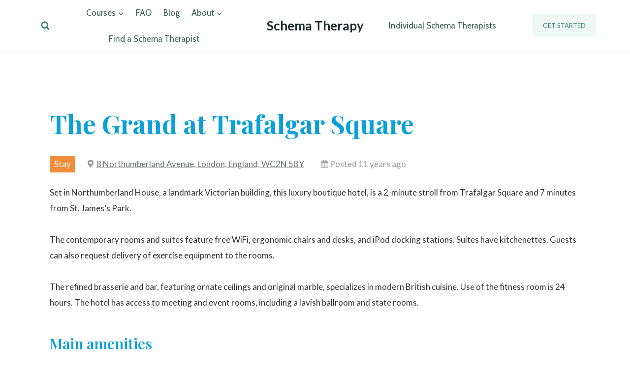

--- FILE ---
content_type: text/css
request_url: https://cdn-jlahf.nitrocdn.com/AmVNZwIdpONxuBqfTWYRCsBznKMmKYce/assets/static/optimized/rev-bdbda48/schematherapytraining.us/externalFontFace/nitro-min-noimport-8b702cac62d4909cd8da7f9971463198-stylesheet.css
body_size: 282
content:
@font-face{font-family:"Font Awesome 5 Brands";font-style:normal;font-weight:normal;src:url("https://cdn-jlahf.nitrocdn.com/AmVNZwIdpONxuBqfTWYRCsBznKMmKYce/assets/static/source/rev-bdbda48/schematherapytraining.us/wp-content/plugins/post-layouts/dist/assets/fontawesome/webfonts/fa-brands-400.eot");src:url("https://cdn-jlahf.nitrocdn.com/AmVNZwIdpONxuBqfTWYRCsBznKMmKYce/assets/static/source/rev-bdbda48/schematherapytraining.us/wp-content/plugins/post-layouts/dist/assets/fontawesome/webfonts/fa-brands-400.woff2") format("woff2");font-display:swap}@font-face{font-family:"Font Awesome 5 Free";font-style:normal;font-weight:400;src:url("https://cdn-jlahf.nitrocdn.com/AmVNZwIdpONxuBqfTWYRCsBznKMmKYce/assets/static/source/rev-bdbda48/schematherapytraining.us/wp-content/plugins/post-layouts/dist/assets/fontawesome/webfonts/fa-regular-400.eot");src:url("https://cdn-jlahf.nitrocdn.com/AmVNZwIdpONxuBqfTWYRCsBznKMmKYce/assets/static/source/rev-bdbda48/schematherapytraining.us/wp-content/plugins/post-layouts/dist/assets/fontawesome/webfonts/fa-regular-400.woff2") format("woff2");font-display:swap}@font-face{font-family:"Font Awesome 5 Free";font-style:normal;font-weight:900;src:url("https://cdn-jlahf.nitrocdn.com/AmVNZwIdpONxuBqfTWYRCsBznKMmKYce/assets/static/source/rev-bdbda48/schematherapytraining.us/wp-content/plugins/post-layouts/dist/assets/fontawesome/webfonts/fa-solid-900.eot");src:url("https://cdn-jlahf.nitrocdn.com/AmVNZwIdpONxuBqfTWYRCsBznKMmKYce/assets/static/source/rev-bdbda48/schematherapytraining.us/wp-content/plugins/post-layouts/dist/assets/fontawesome/webfonts/fa-solid-900.woff2") format("woff2");font-display:swap}@font-face{font-family:dashicons;src:url("https://cdn-jlahf.nitrocdn.com/AmVNZwIdpONxuBqfTWYRCsBznKMmKYce/assets/static/source/rev-bdbda48/schematherapytraining.us/wp-includes/fonts/cc26977e9557edbbc60f1255fb1de6ee.dashicons.eot");src:url("https://cdn-jlahf.nitrocdn.com/AmVNZwIdpONxuBqfTWYRCsBznKMmKYce/assets/static/source/rev-bdbda48/schematherapytraining.us/wp-includes/fonts/cc26977e9557edbbc60f1255fb1de6ee.dashicons.ttf") format("truetype");font-weight:400;font-style:normal;font-display:swap}

--- FILE ---
content_type: text/css
request_url: https://cdn-jlahf.nitrocdn.com/AmVNZwIdpONxuBqfTWYRCsBznKMmKYce/assets/static/optimized/rev-bdbda48/schematherapytraining.us/externalFontFace/nitro-min-noimport-8b702cac62d4909cd8da7f9971463198-stylesheet.css
body_size: 266
content:
@font-face{font-family:"Font Awesome 5 Brands";font-style:normal;font-weight:normal;src:url("https://cdn-jlahf.nitrocdn.com/AmVNZwIdpONxuBqfTWYRCsBznKMmKYce/assets/static/source/rev-bdbda48/schematherapytraining.us/wp-content/plugins/post-layouts/dist/assets/fontawesome/webfonts/fa-brands-400.eot");src:url("https://cdn-jlahf.nitrocdn.com/AmVNZwIdpONxuBqfTWYRCsBznKMmKYce/assets/static/source/rev-bdbda48/schematherapytraining.us/wp-content/plugins/post-layouts/dist/assets/fontawesome/webfonts/fa-brands-400.woff2") format("woff2");font-display:swap}@font-face{font-family:"Font Awesome 5 Free";font-style:normal;font-weight:400;src:url("https://cdn-jlahf.nitrocdn.com/AmVNZwIdpONxuBqfTWYRCsBznKMmKYce/assets/static/source/rev-bdbda48/schematherapytraining.us/wp-content/plugins/post-layouts/dist/assets/fontawesome/webfonts/fa-regular-400.eot");src:url("https://cdn-jlahf.nitrocdn.com/AmVNZwIdpONxuBqfTWYRCsBznKMmKYce/assets/static/source/rev-bdbda48/schematherapytraining.us/wp-content/plugins/post-layouts/dist/assets/fontawesome/webfonts/fa-regular-400.woff2") format("woff2");font-display:swap}@font-face{font-family:"Font Awesome 5 Free";font-style:normal;font-weight:900;src:url("https://cdn-jlahf.nitrocdn.com/AmVNZwIdpONxuBqfTWYRCsBznKMmKYce/assets/static/source/rev-bdbda48/schematherapytraining.us/wp-content/plugins/post-layouts/dist/assets/fontawesome/webfonts/fa-solid-900.eot");src:url("https://cdn-jlahf.nitrocdn.com/AmVNZwIdpONxuBqfTWYRCsBznKMmKYce/assets/static/source/rev-bdbda48/schematherapytraining.us/wp-content/plugins/post-layouts/dist/assets/fontawesome/webfonts/fa-solid-900.woff2") format("woff2");font-display:swap}@font-face{font-family:dashicons;src:url("https://cdn-jlahf.nitrocdn.com/AmVNZwIdpONxuBqfTWYRCsBznKMmKYce/assets/static/source/rev-bdbda48/schematherapytraining.us/wp-includes/fonts/cc26977e9557edbbc60f1255fb1de6ee.dashicons.eot");src:url("https://cdn-jlahf.nitrocdn.com/AmVNZwIdpONxuBqfTWYRCsBznKMmKYce/assets/static/source/rev-bdbda48/schematherapytraining.us/wp-includes/fonts/cc26977e9557edbbc60f1255fb1de6ee.dashicons.ttf") format("truetype");font-weight:400;font-style:normal;font-display:swap}

--- FILE ---
content_type: text/javascript
request_url: https://cdn-jlahf.nitrocdn.com/AmVNZwIdpONxuBqfTWYRCsBznKMmKYce/assets/static/optimized/rev-bdbda48/schematherapytraining.us/wp-content/plugins/login-with-ajax/ajaxify/nitro-min-86865c73a9177084de08bfa41d7ee138.ajaxify.js
body_size: 462
content:
var LWA_Ajaxify={ajaxifiables:{},is_ajaxifiable:function(e){let a=e instanceof jQuery?e[0]:e;let i=false;Object.keys(LWA_Ajaxify.ajaxifiables).forEach(function(e){if(a.matches(e)){i=e}});return i},init:function(){document.dispatchEvent(new CustomEvent("lwa_ajaxify_init"));jQuery(Object.keys(LWA_Ajaxify.ajaxifiables).join(",")).each(function(e){let a=jQuery(this);a.wrap('<div class="lwa-wrapper"></div>').wrap('<div class="lwa"></div>').addClass("lwa-form");let i=LWA_Ajaxify.is_ajaxifiable(this);let t=LWA_Ajaxify.ajaxifiables[i];if(t.type==="login"){a.append(jQuery('<input type="hidden" name="login-with-ajax" value="login">'))}else if(t.type==="register"){a.append(jQuery('<input type="hidden" name="login-with-ajax" value="register">'))}else if(t.type==="remember"){a.append(jQuery('<input type="hidden" name="login-with-ajax" value="remember">'))}if(t&&typeof t.init=="function"){t.init(this)}});jQuery(document).on("lwa_addStatusElement",function(e,a,i){let t=LWA_Ajaxify.is_ajaxifiable(a);if(t!==false){let e=LWA_Ajaxify.ajaxifiables[t];if(e&&typeof e.addStatusElement=="function"){e.addStatusElement(a,i)}}});jQuery(document).on("lwa_handleStatus",function(e,a,i){if(i.hasClass("lwa-ajaxify-status")){let e=i.closest(".lwa").find(Object.keys(LWA_Ajaxify.ajaxifiables).join(","));if(e.length>0){i.show();let t=LWA_Ajaxify.is_ajaxifiable(e);let n=LWA_Ajaxify.ajaxifiables[t];if(n&&typeof n.handleStatus=="function"){n.handleStatus(a,i,e)}}}});jQuery(document).on("lwa_pre_ajax",function(e,a,i,t){let n=LWA_Ajaxify.is_ajaxifiable(i);if(n!==false){t.hide();let e=LWA_Ajaxify.ajaxifiables[n];if(e&&typeof e.pre_ajax=="function"){e.pre_ajax(i)}}});jQuery(document).on("lwa_register lwa_remember",function(e,a,i,t){let n=LWA_Ajaxify.is_ajaxifiable(i);if(n){let t=LWA_Ajaxify.ajaxifiables[n];if(["register","remember"].includes(t.type)){if(a.result){i.hide();i.find("input").val("")}if(t&&typeof t[e.type]=="function"){t[e.type](i)}}}});document.dispatchEvent(new CustomEvent("lwa_ajaxify_loaded"))}};jQuery(document).ready(LWA_Ajaxify.init);

--- FILE ---
content_type: text/javascript
request_url: https://cdn-jlahf.nitrocdn.com/AmVNZwIdpONxuBqfTWYRCsBznKMmKYce/assets/static/optimized/rev-bdbda48/schematherapytraining.us/wp-content/plugins/login-with-ajax/templates/nitro-min-86865c73a9177084de08bfa41d7ee138.login-with-ajax.legacy.js
body_size: 1331
content:
jQuery(document).ready(function(a){if(a("#LoginWithAjax").length>0){a("#LoginWithAjax").addClass("lwa");a("#LoginWithAjax_Status").addClass("lwa-status");a("#LoginWithAjax_Register").addClass("lwa-register");a("#LoginWithAjax_Remember").addClass("lwa-remember");a("#LoginWithAjax_Links_Remember").addClass("lwa-links-remember");a("#LoginWithAjax_Links_Remember_Cancel").addClass("lwa-links-remember-cancel");a("#LoginWithAjax_Form").addClass("lwa-form")}a("form.lwa-form, form.lwa-remember, div.lwa-register form").submit(function(i){i.preventDefault();var n=a(this);var l=n.find(".lwa-status");if(l.length==0){l=a('<span class="lwa-status"></span>');n.prepend(l)}var s=n.find(".lwa-ajax");if(s.length==0){s=a('<input class="lwa-ajax" name="lwa" type="hidden" value="1" />');n.prepend(s)}a('<div class="lwa-loading"></div>').prependTo(n);var t=n.attr("action");if(typeof LWA!=="undefined")t=LWA.ajaxurl;a.ajax({type:"POST",url:t,data:n.serialize(),success:function(i){e(i,l);a(document).trigger("lwa_"+i.action,[i,n])},error:function(){e({},l)},dataType:"jsonp"})});a(document).on("lwa_login",function(e,i,n){if(i.result===true){if(i.widget!=null){a.get(i.widget,function(e){var i=a(e);n.parent(".lwa").replaceWith(i);var l=i.find(".").show();var s=i.parent().find(".lwa-title");s.replaceWith(l)})}else{if(i.redirect==null){window.location.reload()}else{window.location=i.redirect}}}});a(".lwa-modal").each(function(e,i){var n=a(i);n.parents(".lwa").data("modal",n);a("body").append(a('<div class="lwa"></div>').append(n))});a(document).on("click",".lwa-links-modal",function(e){var i=a(this).parents(".lwa").data("modal");if(typeof i!="undefined"&&i.length>0){e.preventDefault();i.reveal({modalbgclass:"lwa-modal-bg",dismissmodalclass:"lwa-modal-close"})}});a(".lwa-links-register-inline").on("click",function(e){var i=a(this).parents(".lwa").find(".lwa-register");if(i.length>0){e.preventDefault();i.show("slow");a(this).parents(".lwa").find(".lwa-remember").hide("slow")}});a(".lwa-links-register-inline-cancel").on("click",function(e){e.preventDefault();a(this).parents(".lwa-register").hide("slow")});a(document).on("click",".lwa-links-remember",function(e){var i=a(this).parents(".lwa").find(".lwa-remember");if(i.length>0){e.preventDefault();i.show("slow");a(this).parents(".lwa").find(".lwa-register").hide("slow")}});a(document).on("click",".lwa-links-remember-cancel",function(e){e.preventDefault();a(this).parents(".lwa-remember").hide("slow")});function e(e,i){a(".lwa-loading").remove();i=a(i);if(e.result===true){i.removeClass("lwa-status-invalid").addClass("lwa-status-confirm").html(e.message)}else if(e.result===false){i.removeClass("lwa-status-confirm").addClass("lwa-status-invalid").html(e.error);i.find("a").on("click",function(e){var i=a(this).parents(".lwa").find("form.lwa-remember");if(i.length>0){e.preventDefault();i.show("slow")}})}else{i.removeClass("lwa-status-confirm").addClass("lwa-status-invalid").html("An error has occured. Please try again.")}}});(function(a){a("a[data-reveal-id]").on("click",function(e){e.preventDefault();var i=a(this).attr("data-reveal-id");a("#"+i).reveal(a(this).data())});a.fn.reveal=function(e){var i={animation:"fadeAndPop",animationspeed:300,closeonbackgroundclick:true,dismissmodalclass:"close-reveal-modal",modalbgclass:"reveal-modal-bg"};var e=a.extend({},i,e);return this.each(function(){var i=a(this),n=parseInt(i.css("top")),l=i.height()+n,s=false,t=a("."+e.modalbgclass);if(t.length==0){t=a('<div class="'+e.modalbgclass+'" />').insertAfter(i)}if(i.find("."+e.dismissmodalclass).length==0){i.append('<a class="'+e.dismissmodalclass+'">&#215;</a>')}i.bind("reveal:open",function(){t.unbind("click.modalEvent");a("."+e.dismissmodalclass).unbind("click.modalEvent");if(!s){r();if(e.animation=="fadeAndPop"){i.css({"top":a(document).scrollTop()-l,"opacity":0,"visibility":"visible","display":"block"});t.fadeIn(e.animationspeed/2);i.delay(e.animationspeed/2).animate({"top":a(document).scrollTop()+n+"px","opacity":1},e.animationspeed,d())}if(e.animation=="fade"){i.css({"opacity":0,"visibility":"visible","top":a(document).scrollTop()+n,"display":"block"});t.fadeIn(e.animationspeed/2);i.delay(e.animationspeed/2).animate({"opacity":1},e.animationspeed,d())}if(e.animation=="none"){i.css({"visibility":"visible","top":a(document).scrollTop()+n,"display":"block"});t.css({"display":"block"});d()}}i.unbind("reveal:open")});i.bind("reveal:close",function(){if(!s){r();if(e.animation=="fadeAndPop"){t.delay(e.animationspeed).fadeOut(e.animationspeed);i.animate({"top":a(document).scrollTop()-l+"px","opacity":0},e.animationspeed/2,function(){i.css({"top":n,"opacity":1,"visibility":"hidden"});d()})}if(e.animation=="fade"){t.delay(e.animationspeed).fadeOut(e.animationspeed);i.animate({"opacity":0},e.animationspeed,function(){i.css({"opacity":1,"visibility":"hidden","top":n});d()})}if(e.animation=="none"){i.css({"visibility":"hidden","top":n});t.css({"display":"none"})}}i.unbind("reveal:close")});i.trigger("reveal:open");var o=a("."+e.dismissmodalclass).bind("click.modalEvent",function(){i.trigger("reveal:close")});if(e.closeonbackgroundclick){t.css({"cursor":"pointer"});t.bind("click.modalEvent",function(){i.trigger("reveal:close")})}a("body").on("keyup",function(a){if(a.which===27){i.trigger("reveal:close")}});function d(){s=false}function r(){s=true}})}})(jQuery);